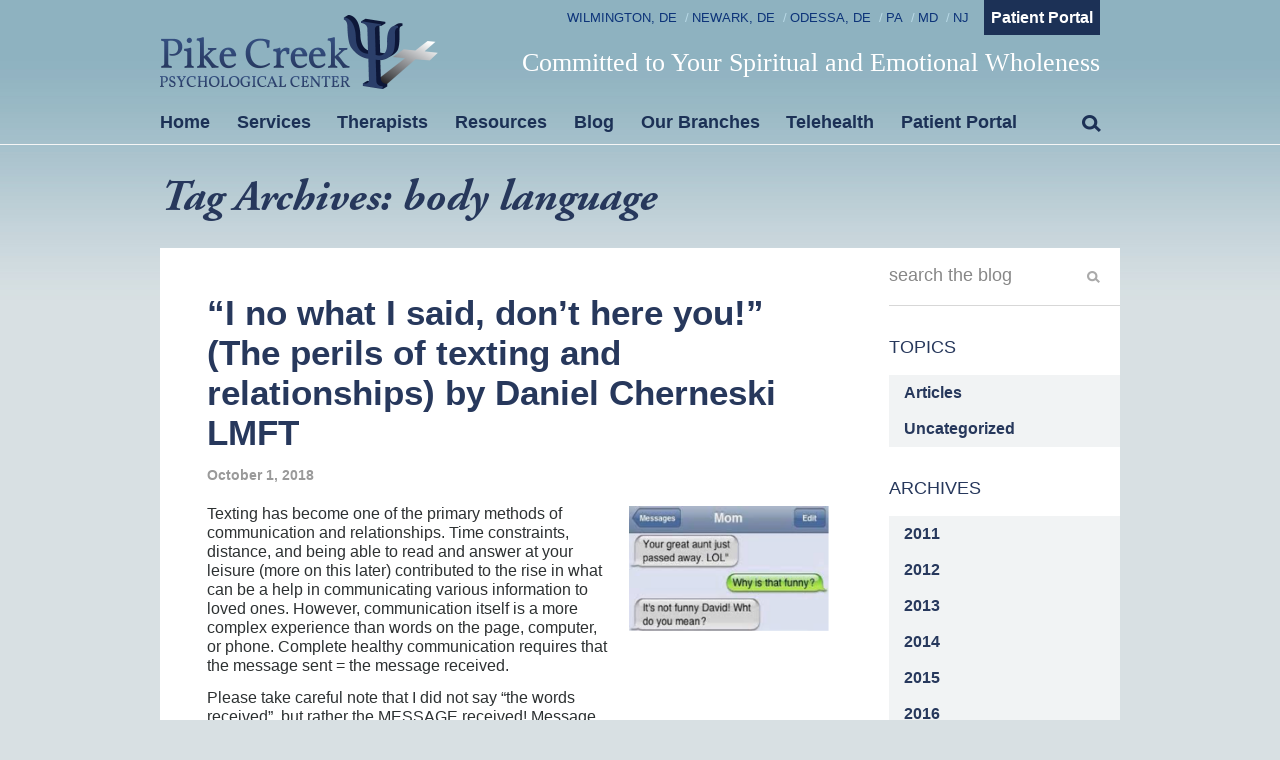

--- FILE ---
content_type: text/html; charset=UTF-8
request_url: https://pikecreekpsych.com/tag/body-language/
body_size: 9234
content:
<!DOCTYPE html>
<html lang="en-US">
<head>
	<meta http-equiv="Content-Type" content="text/html; charset=UTF-8" />
	<meta name="viewport" content="width=device-width, initial-scale=1.0, user-scalable=0">

	<link rel="profile" href="http://gmpg.org/xfn/11" />
	<link rel="pingback" href="https://pikecreekpsych.com/xmlrpc.php" />

	<title>body language &#8211; Pike Creek Psychological Center</title>
<meta name='robots' content='max-image-preview:large' />
<link rel="alternate" type="application/rss+xml" title="Pike Creek Psychological Center &raquo; Feed" href="https://pikecreekpsych.com/feed/" />
<link rel="alternate" type="application/rss+xml" title="Pike Creek Psychological Center &raquo; Comments Feed" href="https://pikecreekpsych.com/comments/feed/" />
<link rel="alternate" type="application/rss+xml" title="Pike Creek Psychological Center &raquo; body language Tag Feed" href="https://pikecreekpsych.com/tag/body-language/feed/" />
<style id='wp-img-auto-sizes-contain-inline-css' type='text/css'>
img:is([sizes=auto i],[sizes^="auto," i]){contain-intrinsic-size:3000px 1500px}
/*# sourceURL=wp-img-auto-sizes-contain-inline-css */
</style>
<style id='wp-emoji-styles-inline-css' type='text/css'>

	img.wp-smiley, img.emoji {
		display: inline !important;
		border: none !important;
		box-shadow: none !important;
		height: 1em !important;
		width: 1em !important;
		margin: 0 0.07em !important;
		vertical-align: -0.1em !important;
		background: none !important;
		padding: 0 !important;
	}
/*# sourceURL=wp-emoji-styles-inline-css */
</style>
<style id='wp-block-library-inline-css' type='text/css'>
:root{--wp-block-synced-color:#7a00df;--wp-block-synced-color--rgb:122,0,223;--wp-bound-block-color:var(--wp-block-synced-color);--wp-editor-canvas-background:#ddd;--wp-admin-theme-color:#007cba;--wp-admin-theme-color--rgb:0,124,186;--wp-admin-theme-color-darker-10:#006ba1;--wp-admin-theme-color-darker-10--rgb:0,107,160.5;--wp-admin-theme-color-darker-20:#005a87;--wp-admin-theme-color-darker-20--rgb:0,90,135;--wp-admin-border-width-focus:2px}@media (min-resolution:192dpi){:root{--wp-admin-border-width-focus:1.5px}}.wp-element-button{cursor:pointer}:root .has-very-light-gray-background-color{background-color:#eee}:root .has-very-dark-gray-background-color{background-color:#313131}:root .has-very-light-gray-color{color:#eee}:root .has-very-dark-gray-color{color:#313131}:root .has-vivid-green-cyan-to-vivid-cyan-blue-gradient-background{background:linear-gradient(135deg,#00d084,#0693e3)}:root .has-purple-crush-gradient-background{background:linear-gradient(135deg,#34e2e4,#4721fb 50%,#ab1dfe)}:root .has-hazy-dawn-gradient-background{background:linear-gradient(135deg,#faaca8,#dad0ec)}:root .has-subdued-olive-gradient-background{background:linear-gradient(135deg,#fafae1,#67a671)}:root .has-atomic-cream-gradient-background{background:linear-gradient(135deg,#fdd79a,#004a59)}:root .has-nightshade-gradient-background{background:linear-gradient(135deg,#330968,#31cdcf)}:root .has-midnight-gradient-background{background:linear-gradient(135deg,#020381,#2874fc)}:root{--wp--preset--font-size--normal:16px;--wp--preset--font-size--huge:42px}.has-regular-font-size{font-size:1em}.has-larger-font-size{font-size:2.625em}.has-normal-font-size{font-size:var(--wp--preset--font-size--normal)}.has-huge-font-size{font-size:var(--wp--preset--font-size--huge)}.has-text-align-center{text-align:center}.has-text-align-left{text-align:left}.has-text-align-right{text-align:right}.has-fit-text{white-space:nowrap!important}#end-resizable-editor-section{display:none}.aligncenter{clear:both}.items-justified-left{justify-content:flex-start}.items-justified-center{justify-content:center}.items-justified-right{justify-content:flex-end}.items-justified-space-between{justify-content:space-between}.screen-reader-text{border:0;clip-path:inset(50%);height:1px;margin:-1px;overflow:hidden;padding:0;position:absolute;width:1px;word-wrap:normal!important}.screen-reader-text:focus{background-color:#ddd;clip-path:none;color:#444;display:block;font-size:1em;height:auto;left:5px;line-height:normal;padding:15px 23px 14px;text-decoration:none;top:5px;width:auto;z-index:100000}html :where(.has-border-color){border-style:solid}html :where([style*=border-top-color]){border-top-style:solid}html :where([style*=border-right-color]){border-right-style:solid}html :where([style*=border-bottom-color]){border-bottom-style:solid}html :where([style*=border-left-color]){border-left-style:solid}html :where([style*=border-width]){border-style:solid}html :where([style*=border-top-width]){border-top-style:solid}html :where([style*=border-right-width]){border-right-style:solid}html :where([style*=border-bottom-width]){border-bottom-style:solid}html :where([style*=border-left-width]){border-left-style:solid}html :where(img[class*=wp-image-]){height:auto;max-width:100%}:where(figure){margin:0 0 1em}html :where(.is-position-sticky){--wp-admin--admin-bar--position-offset:var(--wp-admin--admin-bar--height,0px)}@media screen and (max-width:600px){html :where(.is-position-sticky){--wp-admin--admin-bar--position-offset:0px}}

/*# sourceURL=wp-block-library-inline-css */
</style><style id='global-styles-inline-css' type='text/css'>
:root{--wp--preset--aspect-ratio--square: 1;--wp--preset--aspect-ratio--4-3: 4/3;--wp--preset--aspect-ratio--3-4: 3/4;--wp--preset--aspect-ratio--3-2: 3/2;--wp--preset--aspect-ratio--2-3: 2/3;--wp--preset--aspect-ratio--16-9: 16/9;--wp--preset--aspect-ratio--9-16: 9/16;--wp--preset--color--black: #000000;--wp--preset--color--cyan-bluish-gray: #abb8c3;--wp--preset--color--white: #ffffff;--wp--preset--color--pale-pink: #f78da7;--wp--preset--color--vivid-red: #cf2e2e;--wp--preset--color--luminous-vivid-orange: #ff6900;--wp--preset--color--luminous-vivid-amber: #fcb900;--wp--preset--color--light-green-cyan: #7bdcb5;--wp--preset--color--vivid-green-cyan: #00d084;--wp--preset--color--pale-cyan-blue: #8ed1fc;--wp--preset--color--vivid-cyan-blue: #0693e3;--wp--preset--color--vivid-purple: #9b51e0;--wp--preset--gradient--vivid-cyan-blue-to-vivid-purple: linear-gradient(135deg,rgb(6,147,227) 0%,rgb(155,81,224) 100%);--wp--preset--gradient--light-green-cyan-to-vivid-green-cyan: linear-gradient(135deg,rgb(122,220,180) 0%,rgb(0,208,130) 100%);--wp--preset--gradient--luminous-vivid-amber-to-luminous-vivid-orange: linear-gradient(135deg,rgb(252,185,0) 0%,rgb(255,105,0) 100%);--wp--preset--gradient--luminous-vivid-orange-to-vivid-red: linear-gradient(135deg,rgb(255,105,0) 0%,rgb(207,46,46) 100%);--wp--preset--gradient--very-light-gray-to-cyan-bluish-gray: linear-gradient(135deg,rgb(238,238,238) 0%,rgb(169,184,195) 100%);--wp--preset--gradient--cool-to-warm-spectrum: linear-gradient(135deg,rgb(74,234,220) 0%,rgb(151,120,209) 20%,rgb(207,42,186) 40%,rgb(238,44,130) 60%,rgb(251,105,98) 80%,rgb(254,248,76) 100%);--wp--preset--gradient--blush-light-purple: linear-gradient(135deg,rgb(255,206,236) 0%,rgb(152,150,240) 100%);--wp--preset--gradient--blush-bordeaux: linear-gradient(135deg,rgb(254,205,165) 0%,rgb(254,45,45) 50%,rgb(107,0,62) 100%);--wp--preset--gradient--luminous-dusk: linear-gradient(135deg,rgb(255,203,112) 0%,rgb(199,81,192) 50%,rgb(65,88,208) 100%);--wp--preset--gradient--pale-ocean: linear-gradient(135deg,rgb(255,245,203) 0%,rgb(182,227,212) 50%,rgb(51,167,181) 100%);--wp--preset--gradient--electric-grass: linear-gradient(135deg,rgb(202,248,128) 0%,rgb(113,206,126) 100%);--wp--preset--gradient--midnight: linear-gradient(135deg,rgb(2,3,129) 0%,rgb(40,116,252) 100%);--wp--preset--font-size--small: 13px;--wp--preset--font-size--medium: 20px;--wp--preset--font-size--large: 36px;--wp--preset--font-size--x-large: 42px;--wp--preset--spacing--20: 0.44rem;--wp--preset--spacing--30: 0.67rem;--wp--preset--spacing--40: 1rem;--wp--preset--spacing--50: 1.5rem;--wp--preset--spacing--60: 2.25rem;--wp--preset--spacing--70: 3.38rem;--wp--preset--spacing--80: 5.06rem;--wp--preset--shadow--natural: 6px 6px 9px rgba(0, 0, 0, 0.2);--wp--preset--shadow--deep: 12px 12px 50px rgba(0, 0, 0, 0.4);--wp--preset--shadow--sharp: 6px 6px 0px rgba(0, 0, 0, 0.2);--wp--preset--shadow--outlined: 6px 6px 0px -3px rgb(255, 255, 255), 6px 6px rgb(0, 0, 0);--wp--preset--shadow--crisp: 6px 6px 0px rgb(0, 0, 0);}:where(.is-layout-flex){gap: 0.5em;}:where(.is-layout-grid){gap: 0.5em;}body .is-layout-flex{display: flex;}.is-layout-flex{flex-wrap: wrap;align-items: center;}.is-layout-flex > :is(*, div){margin: 0;}body .is-layout-grid{display: grid;}.is-layout-grid > :is(*, div){margin: 0;}:where(.wp-block-columns.is-layout-flex){gap: 2em;}:where(.wp-block-columns.is-layout-grid){gap: 2em;}:where(.wp-block-post-template.is-layout-flex){gap: 1.25em;}:where(.wp-block-post-template.is-layout-grid){gap: 1.25em;}.has-black-color{color: var(--wp--preset--color--black) !important;}.has-cyan-bluish-gray-color{color: var(--wp--preset--color--cyan-bluish-gray) !important;}.has-white-color{color: var(--wp--preset--color--white) !important;}.has-pale-pink-color{color: var(--wp--preset--color--pale-pink) !important;}.has-vivid-red-color{color: var(--wp--preset--color--vivid-red) !important;}.has-luminous-vivid-orange-color{color: var(--wp--preset--color--luminous-vivid-orange) !important;}.has-luminous-vivid-amber-color{color: var(--wp--preset--color--luminous-vivid-amber) !important;}.has-light-green-cyan-color{color: var(--wp--preset--color--light-green-cyan) !important;}.has-vivid-green-cyan-color{color: var(--wp--preset--color--vivid-green-cyan) !important;}.has-pale-cyan-blue-color{color: var(--wp--preset--color--pale-cyan-blue) !important;}.has-vivid-cyan-blue-color{color: var(--wp--preset--color--vivid-cyan-blue) !important;}.has-vivid-purple-color{color: var(--wp--preset--color--vivid-purple) !important;}.has-black-background-color{background-color: var(--wp--preset--color--black) !important;}.has-cyan-bluish-gray-background-color{background-color: var(--wp--preset--color--cyan-bluish-gray) !important;}.has-white-background-color{background-color: var(--wp--preset--color--white) !important;}.has-pale-pink-background-color{background-color: var(--wp--preset--color--pale-pink) !important;}.has-vivid-red-background-color{background-color: var(--wp--preset--color--vivid-red) !important;}.has-luminous-vivid-orange-background-color{background-color: var(--wp--preset--color--luminous-vivid-orange) !important;}.has-luminous-vivid-amber-background-color{background-color: var(--wp--preset--color--luminous-vivid-amber) !important;}.has-light-green-cyan-background-color{background-color: var(--wp--preset--color--light-green-cyan) !important;}.has-vivid-green-cyan-background-color{background-color: var(--wp--preset--color--vivid-green-cyan) !important;}.has-pale-cyan-blue-background-color{background-color: var(--wp--preset--color--pale-cyan-blue) !important;}.has-vivid-cyan-blue-background-color{background-color: var(--wp--preset--color--vivid-cyan-blue) !important;}.has-vivid-purple-background-color{background-color: var(--wp--preset--color--vivid-purple) !important;}.has-black-border-color{border-color: var(--wp--preset--color--black) !important;}.has-cyan-bluish-gray-border-color{border-color: var(--wp--preset--color--cyan-bluish-gray) !important;}.has-white-border-color{border-color: var(--wp--preset--color--white) !important;}.has-pale-pink-border-color{border-color: var(--wp--preset--color--pale-pink) !important;}.has-vivid-red-border-color{border-color: var(--wp--preset--color--vivid-red) !important;}.has-luminous-vivid-orange-border-color{border-color: var(--wp--preset--color--luminous-vivid-orange) !important;}.has-luminous-vivid-amber-border-color{border-color: var(--wp--preset--color--luminous-vivid-amber) !important;}.has-light-green-cyan-border-color{border-color: var(--wp--preset--color--light-green-cyan) !important;}.has-vivid-green-cyan-border-color{border-color: var(--wp--preset--color--vivid-green-cyan) !important;}.has-pale-cyan-blue-border-color{border-color: var(--wp--preset--color--pale-cyan-blue) !important;}.has-vivid-cyan-blue-border-color{border-color: var(--wp--preset--color--vivid-cyan-blue) !important;}.has-vivid-purple-border-color{border-color: var(--wp--preset--color--vivid-purple) !important;}.has-vivid-cyan-blue-to-vivid-purple-gradient-background{background: var(--wp--preset--gradient--vivid-cyan-blue-to-vivid-purple) !important;}.has-light-green-cyan-to-vivid-green-cyan-gradient-background{background: var(--wp--preset--gradient--light-green-cyan-to-vivid-green-cyan) !important;}.has-luminous-vivid-amber-to-luminous-vivid-orange-gradient-background{background: var(--wp--preset--gradient--luminous-vivid-amber-to-luminous-vivid-orange) !important;}.has-luminous-vivid-orange-to-vivid-red-gradient-background{background: var(--wp--preset--gradient--luminous-vivid-orange-to-vivid-red) !important;}.has-very-light-gray-to-cyan-bluish-gray-gradient-background{background: var(--wp--preset--gradient--very-light-gray-to-cyan-bluish-gray) !important;}.has-cool-to-warm-spectrum-gradient-background{background: var(--wp--preset--gradient--cool-to-warm-spectrum) !important;}.has-blush-light-purple-gradient-background{background: var(--wp--preset--gradient--blush-light-purple) !important;}.has-blush-bordeaux-gradient-background{background: var(--wp--preset--gradient--blush-bordeaux) !important;}.has-luminous-dusk-gradient-background{background: var(--wp--preset--gradient--luminous-dusk) !important;}.has-pale-ocean-gradient-background{background: var(--wp--preset--gradient--pale-ocean) !important;}.has-electric-grass-gradient-background{background: var(--wp--preset--gradient--electric-grass) !important;}.has-midnight-gradient-background{background: var(--wp--preset--gradient--midnight) !important;}.has-small-font-size{font-size: var(--wp--preset--font-size--small) !important;}.has-medium-font-size{font-size: var(--wp--preset--font-size--medium) !important;}.has-large-font-size{font-size: var(--wp--preset--font-size--large) !important;}.has-x-large-font-size{font-size: var(--wp--preset--font-size--x-large) !important;}
/*# sourceURL=global-styles-inline-css */
</style>

<style id='classic-theme-styles-inline-css' type='text/css'>
/*! This file is auto-generated */
.wp-block-button__link{color:#fff;background-color:#32373c;border-radius:9999px;box-shadow:none;text-decoration:none;padding:calc(.667em + 2px) calc(1.333em + 2px);font-size:1.125em}.wp-block-file__button{background:#32373c;color:#fff;text-decoration:none}
/*# sourceURL=/wp-includes/css/classic-themes.min.css */
</style>
<link rel='stylesheet' id='theme-css-bundle-css' href='https://pikecreekpsych.com/wp-content/themes/pcpc-2020/dist/css/bundle-8f82ffd223.css?ver=6.9' type='text/css' media='all' />
<link rel='stylesheet' id='theme-styles-css' href='https://pikecreekpsych.com/wp-content/themes/pcpc-2020/style.css?ver=1602095704' type='text/css' media='all' />
<script type="text/javascript" src="https://pikecreekpsych.com/wp-includes/js/jquery/jquery.min.js?ver=3.7.1" id="jquery-core-js"></script>
<script type="text/javascript" src="https://pikecreekpsych.com/wp-includes/js/jquery/jquery-migrate.min.js?ver=3.4.1" id="jquery-migrate-js"></script>
<script></script><link rel="https://api.w.org/" href="https://pikecreekpsych.com/wp-json/" /><link rel="alternate" title="JSON" type="application/json" href="https://pikecreekpsych.com/wp-json/wp/v2/tags/201" /><link rel="EditURI" type="application/rsd+xml" title="RSD" href="https://pikecreekpsych.com/xmlrpc.php?rsd" />
<meta name="generator" content="WordPress 6.9" />
<meta name="generator" content="Powered by WPBakery Page Builder - drag and drop page builder for WordPress."/>
<link rel="icon" href="https://pikecreekpsych.com/wp-content/uploads/2020/10/cropped-Untitled-2-32x32.png" sizes="32x32" />
<link rel="icon" href="https://pikecreekpsych.com/wp-content/uploads/2020/10/cropped-Untitled-2-192x192.png" sizes="192x192" />
<link rel="apple-touch-icon" href="https://pikecreekpsych.com/wp-content/uploads/2020/10/cropped-Untitled-2-180x180.png" />
<meta name="msapplication-TileImage" content="https://pikecreekpsych.com/wp-content/uploads/2020/10/cropped-Untitled-2-270x270.png" />
<noscript><style> .wpb_animate_when_almost_visible { opacity: 1; }</style></noscript></head>
<body class="archive tag tag-body-language tag-201 wp-embed-responsive wp-theme-pcpc-2020 wpb-js-composer js-comp-ver-8.7.2 vc_responsive">
	<div class="wrapper">
		<div class="wrapper__inner">
			<header class="header">
				<div class="shell">
					<div class="header__inner">
						<div class="header__logo">
							<a href="https://pikecreekpsych.com/" class="logo">
								<img src="https://pikecreekpsych.com/wp-content/themes/pcpc-2020/resources/images/logo@2x.png" alt="" />
							</a>
						</div><!-- /.header__logo -->

						<button class="btn-menu" type="button">
							<span></span>
						</button><!-- /.btn-menu -->

						<div class="header__content">
							<div class="header__bar">
								<nav class="nav-utilities"><ul id="menu-header-bar" class="menu"><li id="menu-item-1996" class="menu-item menu-item-type-custom menu-item-object-custom menu-item-1996"><a href="https://pikecreekpsych.com/location/newark/">Wilmington, DE</a></li>
<li id="menu-item-2068" class="menu-item menu-item-type-custom menu-item-object-custom menu-item-2068"><a href="https://pikecreekpsych.com/location/newark/">Newark, DE</a></li>
<li id="menu-item-1997" class="menu-item menu-item-type-custom menu-item-object-custom menu-item-1997"><a href="https://pikecreekpsych.com/location/odessa/">Odessa, DE</a></li>
<li id="menu-item-1998" class="menu-item menu-item-type-custom menu-item-object-custom menu-item-1998"><a href="https://pikecreekpsych.com/location/newark/">PA</a></li>
<li id="menu-item-1999" class="menu-item menu-item-type-custom menu-item-object-custom menu-item-1999"><a href="https://pikecreekpsych.com/location/newark/">MD</a></li>
<li id="menu-item-2067" class="menu-item menu-item-type-custom menu-item-object-custom menu-item-2067"><a href="https://pikecreekpsych.com/location/newark/">NJ</a></li>
</ul></nav>
	
		<a href="https://pikecreekpsych.com/patient-portal/" class="btn" target="_blank">
			Patient Portal		</a>

									</div><!-- /.header__bar -->

							<h3>
								Committed to Your Spiritual and Emotional Wholeness							</h3>
						</div><!-- /.header__content -->
					</div><!-- /.header__inner -->

					<div class="header__navs">
						<nav class="nav"><ul id="menu-site-pages" class="menu"><li id="menu-item-664" class="menu-item menu-item-type-post_type menu-item-object-page menu-item-home menu-item-664"><a href="https://pikecreekpsych.com/">Home</a></li>
<li id="menu-item-504" class="menu-item menu-item-type-custom menu-item-object-custom menu-item-has-children menu-item-504"><a href="#">Services</a>
<ul class="sub-menu">
	<li id="menu-item-466" class="menu-item menu-item-type-post_type menu-item-object-therapy-service menu-item-466"><a href="https://pikecreekpsych.com/therapy-service/individual-adults/">Individual Adults</a></li>
	<li id="menu-item-464" class="menu-item menu-item-type-post_type menu-item-object-therapy-service menu-item-464"><a href="https://pikecreekpsych.com/therapy-service/couples-counseling/">Couples Counseling</a></li>
	<li id="menu-item-1109" class="menu-item menu-item-type-post_type menu-item-object-therapy-service menu-item-1109"><a href="https://pikecreekpsych.com/therapy-service/college-students-2/">College Students</a></li>
	<li id="menu-item-462" class="menu-item menu-item-type-post_type menu-item-object-therapy-service menu-item-462"><a href="https://pikecreekpsych.com/therapy-service/adolescents/">Adolescents</a></li>
	<li id="menu-item-465" class="menu-item menu-item-type-post_type menu-item-object-therapy-service menu-item-465"><a href="https://pikecreekpsych.com/therapy-service/children/">Children</a></li>
	<li id="menu-item-463" class="menu-item menu-item-type-post_type menu-item-object-therapy-service menu-item-463"><a href="https://pikecreekpsych.com/therapy-service/christian-counseling/">Christian Counseling</a></li>
	<li id="menu-item-460" class="menu-item menu-item-type-post_type menu-item-object-therapy-service menu-item-460"><a href="https://pikecreekpsych.com/therapy-service/community-workshops/">Community Workshops</a></li>
	<li id="menu-item-1111" class="menu-item menu-item-type-post_type menu-item-object-therapy-service menu-item-1111"><a href="https://pikecreekpsych.com/therapy-service/no-court-related-services/">We do not provide court-related services</a></li>
</ul>
</li>
<li id="menu-item-17" class="menu-item menu-item-type-post_type menu-item-object-page menu-item-17"><a href="https://pikecreekpsych.com/therapists/">Therapists</a></li>
<li id="menu-item-505" class="menu-item menu-item-type-custom menu-item-object-custom menu-item-has-children menu-item-505"><a href="#">Resources</a>
<ul class="sub-menu">
	<li id="menu-item-32" class="menu-item menu-item-type-post_type menu-item-object-page menu-item-32"><a href="https://pikecreekpsych.com/resources/frequent-questions/">Frequent questions</a></li>
	<li id="menu-item-468" class="menu-item menu-item-type-taxonomy menu-item-object-category menu-item-468"><a href="https://pikecreekpsych.com/category/articles/">Articles</a></li>
	<li id="menu-item-30" class="menu-item menu-item-type-post_type menu-item-object-page menu-item-30"><a href="https://pikecreekpsych.com/resources/links/">Links</a></li>
	<li id="menu-item-29" class="menu-item menu-item-type-post_type menu-item-object-page menu-item-29"><a href="https://pikecreekpsych.com/resources/referrals/">Referrals</a></li>
</ul>
</li>
<li id="menu-item-11" class="menu-item menu-item-type-post_type menu-item-object-page current_page_parent menu-item-11"><a href="https://pikecreekpsych.com/blog/">Blog</a></li>
<li id="menu-item-506" class="menu-item menu-item-type-custom menu-item-object-custom menu-item-has-children menu-item-506"><a href="#">Our Branches</a>
<ul class="sub-menu">
	<li id="menu-item-458" class="menu-item menu-item-type-post_type menu-item-object-page menu-item-458"><a href="https://pikecreekpsych.com/location/newark/">Newark DE Branch</a></li>
	<li id="menu-item-457" class="menu-item menu-item-type-post_type menu-item-object-page menu-item-457"><a href="https://pikecreekpsych.com/location/odessa/">Odessa DE Branch</a></li>
</ul>
</li>
<li id="menu-item-1840" class="menu-item menu-item-type-post_type menu-item-object-page menu-item-1840"><a href="https://pikecreekpsych.com/telehealth/">Telehealth</a></li>
<li id="menu-item-2413" class="menu-item menu-item-type-post_type menu-item-object-page menu-item-2413"><a href="https://pikecreekpsych.com/patient-portal/">Patient Portal</a></li>
</ul></nav><div class="search-form">
	<button type="button" class="search__toggle js-search-toggle">
		<i class="ico ico-search"></i>

		<i class="ico ico-close"></i>
	</button>

	<form action="?" method="get" role="search">
		<label>
			<span class="screen-reader-text">
				Search for:			</span>

			<input type="search" title="Search for:" name="s" value="" placeholder="Type here..." class="search__field">
		</label>

		<button class="search__btn" type="submit">
			<i class="ico ico-search"></i>
		</button>
	</form>
</div><!-- /.search-form -->

	<div class="list-buttons mobile-visible">
		<ul>
			
				<li>
					<a href="https://pikecreekpsych.com/patient-portal/" class="btn" target="_blank">
						Patient Portal					</a>
				</li>
			
				<li>
					<a href="#" class="btn" target="_self">
						Branches &amp; Contact					</a>
				</li>
					</ul>
	</div><!-- /.list-buttons mobile-visilbe -->
					</div><!-- /.header__navs -->
				</div><!-- /.shell -->
			</header><!-- /.header -->

			<div class="main">

<section class="section-title">
	<div class="shell">
		<div class="section__inner">
			<h1 class="section__title">Tag Archives: body language</h1>		</div><!-- /.section__inner -->
	</div><!-- /.shell -->
</section><!-- /.section-title -->

	<div class="container">
		<div class="shell">
			<div class="container__inner container__inner--alt">
				<section class="section-columns section-single-article">
					<div class="section__content">
													<div class="article-single">
								<div class="article__head">
									<h2>
										<a href="https://pikecreekpsych.com/i-no-what-i-said-dont-here-you-the-perils-of-texting-and-relationships-by-daniel-cherneski-lmft/" rel="bookmark" title="Permanent Link to “I no what I said, don’t here you!” (The perils of texting and relationships) by Daniel Cherneski LMFT">
											“I no what I said, don’t here you!” (The perils of texting and relationships) by Daniel Cherneski LMFT										</a>
									</h2>

									<div class="article__meta">
										<p>October 1, 2018 </p>
									</div><!-- /.article__meta -->
								</div><!-- /.article__head -->

								<div class="article__body">
									<div class="article__content">
										<p>Texting has become one of the primary methods of communication and relationships. Time constraints, distance, and being able to read and answer at your leisure (more on this later) contributed to the rise in what can be a help in communicating various information to loved ones. However, communication itself is a more complex experience than words on the page, computer, or phone. Complete healthy communication requires that the message sent = the message received.</p>
<p>Please take careful note that I did not say “the words received”, but rather the MESSAGE received! Message transcends words alone. Think about it: voice tone, the way a person looks and acts when speaking, and even body posture helps communicate a message along with the words.</p>
<p>Here is a scenario: You are a female at a party and a man comes up to you and says, “That’s a nice dress you’re wearing.”<br />
First example: you notice that he is looking at you, but not staring, has a nice smile, and says the statement in a matter of fact manner. You may respond “thanks.”</p>
<p>Second example: You notice the gentleman glances at you and what you’re wearing, rolls his eyes as he speaks in a sarcastic tone. You may respond by saying, “That was rude,” or disengage the conversation completely.</p>
<p>The last example: You notice he keeps staring at you, walks up and stands too close for your comfort, and while making the statement, gives you a wink. Your response may be…well possibly pepper spray and a restraining order.<br />
But you see the difference. Statement is the same, intent much different.</p>
<p>Though these examples are set in a humorous manner, the destruction that miscommunication can do to a relationship is all too real. Texting or email only gives one dimension of your messaging. Words. You are missing all the vital information of context and manner in which the messages sent.</p>
<p>Even the statement I said above about answering at your own leisure. The person waiting may interpret it as avoidance while all you were doing was counting your change to see if you can supersize your drive-through meal. You are missing the intent. And when the intent is misinterpreted, this can escalate to a non-winnable battle.</p>
<p>So what to do? Texting is great if boundaries are set. Telling somebody you love them, encouraging them, giving important information like time schedules, or a grocery list are great.</p>
<p>It’s when a subject becomes vital or emotionally charged that you should want intent to be clear and not clouded. The message you send and the message you receive needs to be agreed upon as accurate. You need all your senses to adequately do this.<br />
So set a boundary of what should be discussed in person rather than in print. You may do this by, at any time, texting the other person stating,</p>
<p>“Let’s discuss this in person as our relationship is too important to have any miscommunication through texting.” If you agree upon this beforehand, it will add to the protection of your relationships.</p>
<p><a href="http://pikecreekpsych.com/i-no-what-i-said-dont-here-you-the-perils-of-texting-and-relationships-by-daniel-cherneski-lmft/texting/" rel="attachment wp-att-1684"><br />
</a>And yes, I do see the irony that I am blogging about the danger of texting, which is just another written form of communication. But Skyping everyone seemed out of the question. (Joke). God bless and keep you. Dan</p>
									</div><!-- /.article__content -->

																			<div class="article__image">
											<img width="462" height="289" src="https://pikecreekpsych.com/wp-content/uploads/2018/10/Texting.png" class="attachment-large size-large wp-post-image" alt="" decoding="async" fetchpriority="high" srcset="https://pikecreekpsych.com/wp-content/uploads/2018/10/Texting.png 462w, https://pikecreekpsych.com/wp-content/uploads/2018/10/Texting-300x188.png 300w" sizes="(max-width: 462px) 100vw, 462px" />										</div><!-- /.article__image -->
																	</div><!-- /.article__body -->
							</div><!-- /.article-single -->
							
						<section class="section-recent-articles">
							<header class="section__head">
								<h6>
									Recent Articles								</h6>
							</header><!-- /.section__head -->

							<div class="section__body">
								<div class="related-articles recent-articles">
									<ol>
																			</ol>
								</div><!-- /.related-articles -->
							</div><!-- /.section__body -->
						</section><!-- /.section-lists section-related -->
					</div><!-- /.section__content -->

					
<aside class="section__aside">
	<div class="filter">
		<div class="filter__head js-filter-toggle">
			<i class="ico ico-filter"></i>

			<h6>
				Filter			</h6>
		</div><!-- /.filter__head -->

		<div class="filter__group">
			<div class="search-form-alt">
				<form action="https://pikecreekpsych.com/" method="get" role="search">
					<label>
						<span class="screen-reader-text">
							Search for:						</span>

						<input type="search" title="Search for:" name="s" value="" placeholder="search the blog" class="search__field">
					</label>

					<input type="submit" value="Search" class="search__submit">
				</form>
			</div><!-- /.search-form -->
		</div><!-- /.filter__group -->

					<div class="filter__group">
				<div class="filter__title">
					<h6>
						Topics					</h6>
				</div><!-- /.filter__title -->

				<div class="filter__elements">
					<div class="list-links js-list-links">
						<ul>
							
								<li class="">
									<a href="https://pikecreekpsych.com/category/articles/">
										Articles									</a>
								</li>
							
								<li class="">
									<a href="https://pikecreekpsych.com/category/uncategorized/">
										Uncategorized									</a>
								</li>
													</ul>
					</div><!-- /.list-links -->
				</div><!-- /.filter__elements -->
			</div><!-- /.filter__group -->
		
		<div class="filter__group">
			<div class="filter__title">
				<h6>
					Archives				</h6>
			</div><!-- /.filter__title -->

			<div class="filter__elements">
				
	<div class="list-links js-list-links">
		<ul>
			
				<li>
					<a href="https://pikecreekpsych.com/2011/">
						2011					</a>

					<ul>
							<li><a href='https://pikecreekpsych.com/2011/11/'>November <span>(1)</span></a></li>
					</ul>
				</li>
			
				<li>
					<a href="https://pikecreekpsych.com/2012/">
						2012					</a>

					<ul>
							<li><a href='https://pikecreekpsych.com/2012/12/'>December <span>(1)</span></a></li>
	<li><a href='https://pikecreekpsych.com/2012/11/'>November <span>(1)</span></a></li>
	<li><a href='https://pikecreekpsych.com/2012/10/'>October <span>(2)</span></a></li>
	<li><a href='https://pikecreekpsych.com/2012/09/'>September <span>(1)</span></a></li>
	<li><a href='https://pikecreekpsych.com/2012/08/'>August <span>(2)</span></a></li>
	<li><a href='https://pikecreekpsych.com/2012/07/'>July <span>(1)</span></a></li>
	<li><a href='https://pikecreekpsych.com/2012/02/'>February <span>(2)</span></a></li>
	<li><a href='https://pikecreekpsych.com/2012/01/'>January <span>(1)</span></a></li>
					</ul>
				</li>
			
				<li>
					<a href="https://pikecreekpsych.com/2013/">
						2013					</a>

					<ul>
							<li><a href='https://pikecreekpsych.com/2013/11/'>November <span>(1)</span></a></li>
	<li><a href='https://pikecreekpsych.com/2013/10/'>October <span>(2)</span></a></li>
	<li><a href='https://pikecreekpsych.com/2013/08/'>August <span>(1)</span></a></li>
	<li><a href='https://pikecreekpsych.com/2013/07/'>July <span>(2)</span></a></li>
	<li><a href='https://pikecreekpsych.com/2013/06/'>June <span>(1)</span></a></li>
	<li><a href='https://pikecreekpsych.com/2013/05/'>May <span>(20)</span></a></li>
	<li><a href='https://pikecreekpsych.com/2013/04/'>April <span>(1)</span></a></li>
	<li><a href='https://pikecreekpsych.com/2013/02/'>February <span>(2)</span></a></li>
					</ul>
				</li>
			
				<li>
					<a href="https://pikecreekpsych.com/2014/">
						2014					</a>

					<ul>
							<li><a href='https://pikecreekpsych.com/2014/12/'>December <span>(1)</span></a></li>
	<li><a href='https://pikecreekpsych.com/2014/11/'>November <span>(1)</span></a></li>
	<li><a href='https://pikecreekpsych.com/2014/10/'>October <span>(1)</span></a></li>
	<li><a href='https://pikecreekpsych.com/2014/09/'>September <span>(1)</span></a></li>
	<li><a href='https://pikecreekpsych.com/2014/08/'>August <span>(1)</span></a></li>
	<li><a href='https://pikecreekpsych.com/2014/07/'>July <span>(1)</span></a></li>
	<li><a href='https://pikecreekpsych.com/2014/06/'>June <span>(1)</span></a></li>
	<li><a href='https://pikecreekpsych.com/2014/05/'>May <span>(1)</span></a></li>
	<li><a href='https://pikecreekpsych.com/2014/04/'>April <span>(1)</span></a></li>
	<li><a href='https://pikecreekpsych.com/2014/03/'>March <span>(1)</span></a></li>
	<li><a href='https://pikecreekpsych.com/2014/02/'>February <span>(1)</span></a></li>
	<li><a href='https://pikecreekpsych.com/2014/01/'>January <span>(2)</span></a></li>
					</ul>
				</li>
			
				<li>
					<a href="https://pikecreekpsych.com/2015/">
						2015					</a>

					<ul>
							<li><a href='https://pikecreekpsych.com/2015/12/'>December <span>(2)</span></a></li>
	<li><a href='https://pikecreekpsych.com/2015/11/'>November <span>(1)</span></a></li>
	<li><a href='https://pikecreekpsych.com/2015/10/'>October <span>(1)</span></a></li>
	<li><a href='https://pikecreekpsych.com/2015/09/'>September <span>(2)</span></a></li>
	<li><a href='https://pikecreekpsych.com/2015/07/'>July <span>(1)</span></a></li>
	<li><a href='https://pikecreekpsych.com/2015/06/'>June <span>(1)</span></a></li>
	<li><a href='https://pikecreekpsych.com/2015/05/'>May <span>(1)</span></a></li>
	<li><a href='https://pikecreekpsych.com/2015/04/'>April <span>(1)</span></a></li>
	<li><a href='https://pikecreekpsych.com/2015/02/'>February <span>(1)</span></a></li>
	<li><a href='https://pikecreekpsych.com/2015/01/'>January <span>(1)</span></a></li>
					</ul>
				</li>
			
				<li>
					<a href="https://pikecreekpsych.com/2016/">
						2016					</a>

					<ul>
							<li><a href='https://pikecreekpsych.com/2016/12/'>December <span>(1)</span></a></li>
	<li><a href='https://pikecreekpsych.com/2016/11/'>November <span>(1)</span></a></li>
	<li><a href='https://pikecreekpsych.com/2016/10/'>October <span>(1)</span></a></li>
	<li><a href='https://pikecreekpsych.com/2016/08/'>August <span>(1)</span></a></li>
	<li><a href='https://pikecreekpsych.com/2016/07/'>July <span>(1)</span></a></li>
	<li><a href='https://pikecreekpsych.com/2016/06/'>June <span>(1)</span></a></li>
	<li><a href='https://pikecreekpsych.com/2016/04/'>April <span>(1)</span></a></li>
	<li><a href='https://pikecreekpsych.com/2016/03/'>March <span>(1)</span></a></li>
	<li><a href='https://pikecreekpsych.com/2016/02/'>February <span>(1)</span></a></li>
	<li><a href='https://pikecreekpsych.com/2016/01/'>January <span>(1)</span></a></li>
					</ul>
				</li>
			
				<li>
					<a href="https://pikecreekpsych.com/2017/">
						2017					</a>

					<ul>
							<li><a href='https://pikecreekpsych.com/2017/12/'>December <span>(1)</span></a></li>
	<li><a href='https://pikecreekpsych.com/2017/11/'>November <span>(2)</span></a></li>
	<li><a href='https://pikecreekpsych.com/2017/10/'>October <span>(1)</span></a></li>
	<li><a href='https://pikecreekpsych.com/2017/09/'>September <span>(1)</span></a></li>
	<li><a href='https://pikecreekpsych.com/2017/08/'>August <span>(1)</span></a></li>
	<li><a href='https://pikecreekpsych.com/2017/07/'>July <span>(1)</span></a></li>
	<li><a href='https://pikecreekpsych.com/2017/06/'>June <span>(1)</span></a></li>
	<li><a href='https://pikecreekpsych.com/2017/05/'>May <span>(1)</span></a></li>
	<li><a href='https://pikecreekpsych.com/2017/04/'>April <span>(1)</span></a></li>
	<li><a href='https://pikecreekpsych.com/2017/03/'>March <span>(1)</span></a></li>
	<li><a href='https://pikecreekpsych.com/2017/02/'>February <span>(1)</span></a></li>
	<li><a href='https://pikecreekpsych.com/2017/01/'>January <span>(1)</span></a></li>
					</ul>
				</li>
			
				<li>
					<a href="https://pikecreekpsych.com/2018/">
						2018					</a>

					<ul>
							<li><a href='https://pikecreekpsych.com/2018/12/'>December <span>(1)</span></a></li>
	<li><a href='https://pikecreekpsych.com/2018/11/'>November <span>(1)</span></a></li>
	<li><a href='https://pikecreekpsych.com/2018/10/'>October <span>(2)</span></a></li>
	<li><a href='https://pikecreekpsych.com/2018/08/'>August <span>(2)</span></a></li>
	<li><a href='https://pikecreekpsych.com/2018/07/'>July <span>(1)</span></a></li>
	<li><a href='https://pikecreekpsych.com/2018/06/'>June <span>(1)</span></a></li>
	<li><a href='https://pikecreekpsych.com/2018/05/'>May <span>(1)</span></a></li>
	<li><a href='https://pikecreekpsych.com/2018/04/'>April <span>(1)</span></a></li>
	<li><a href='https://pikecreekpsych.com/2018/03/'>March <span>(1)</span></a></li>
	<li><a href='https://pikecreekpsych.com/2018/02/'>February <span>(1)</span></a></li>
	<li><a href='https://pikecreekpsych.com/2018/01/'>January <span>(1)</span></a></li>
					</ul>
				</li>
			
				<li>
					<a href="https://pikecreekpsych.com/2019/">
						2019					</a>

					<ul>
							<li><a href='https://pikecreekpsych.com/2019/12/'>December <span>(1)</span></a></li>
	<li><a href='https://pikecreekpsych.com/2019/11/'>November <span>(1)</span></a></li>
	<li><a href='https://pikecreekpsych.com/2019/10/'>October <span>(1)</span></a></li>
	<li><a href='https://pikecreekpsych.com/2019/09/'>September <span>(1)</span></a></li>
	<li><a href='https://pikecreekpsych.com/2019/08/'>August <span>(1)</span></a></li>
	<li><a href='https://pikecreekpsych.com/2019/07/'>July <span>(1)</span></a></li>
	<li><a href='https://pikecreekpsych.com/2019/06/'>June <span>(1)</span></a></li>
	<li><a href='https://pikecreekpsych.com/2019/05/'>May <span>(1)</span></a></li>
	<li><a href='https://pikecreekpsych.com/2019/04/'>April <span>(1)</span></a></li>
	<li><a href='https://pikecreekpsych.com/2019/02/'>February <span>(1)</span></a></li>
	<li><a href='https://pikecreekpsych.com/2019/01/'>January <span>(1)</span></a></li>
					</ul>
				</li>
			
				<li>
					<a href="https://pikecreekpsych.com/2020/">
						2020					</a>

					<ul>
							<li><a href='https://pikecreekpsych.com/2020/12/'>December <span>(2)</span></a></li>
	<li><a href='https://pikecreekpsych.com/2020/11/'>November <span>(1)</span></a></li>
	<li><a href='https://pikecreekpsych.com/2020/09/'>September <span>(1)</span></a></li>
	<li><a href='https://pikecreekpsych.com/2020/08/'>August <span>(1)</span></a></li>
	<li><a href='https://pikecreekpsych.com/2020/07/'>July <span>(1)</span></a></li>
	<li><a href='https://pikecreekpsych.com/2020/05/'>May <span>(2)</span></a></li>
	<li><a href='https://pikecreekpsych.com/2020/04/'>April <span>(1)</span></a></li>
	<li><a href='https://pikecreekpsych.com/2020/03/'>March <span>(1)</span></a></li>
	<li><a href='https://pikecreekpsych.com/2020/02/'>February <span>(1)</span></a></li>
	<li><a href='https://pikecreekpsych.com/2020/01/'>January <span>(1)</span></a></li>
					</ul>
				</li>
			
				<li>
					<a href="https://pikecreekpsych.com/2021/">
						2021					</a>

					<ul>
							<li><a href='https://pikecreekpsych.com/2021/12/'>December <span>(1)</span></a></li>
	<li><a href='https://pikecreekpsych.com/2021/11/'>November <span>(1)</span></a></li>
	<li><a href='https://pikecreekpsych.com/2021/10/'>October <span>(1)</span></a></li>
	<li><a href='https://pikecreekpsych.com/2021/09/'>September <span>(1)</span></a></li>
	<li><a href='https://pikecreekpsych.com/2021/08/'>August <span>(1)</span></a></li>
	<li><a href='https://pikecreekpsych.com/2021/07/'>July <span>(1)</span></a></li>
	<li><a href='https://pikecreekpsych.com/2021/06/'>June <span>(1)</span></a></li>
	<li><a href='https://pikecreekpsych.com/2021/05/'>May <span>(1)</span></a></li>
	<li><a href='https://pikecreekpsych.com/2021/04/'>April <span>(1)</span></a></li>
	<li><a href='https://pikecreekpsych.com/2021/03/'>March <span>(1)</span></a></li>
	<li><a href='https://pikecreekpsych.com/2021/02/'>February <span>(1)</span></a></li>
	<li><a href='https://pikecreekpsych.com/2021/01/'>January <span>(1)</span></a></li>
					</ul>
				</li>
			
				<li>
					<a href="https://pikecreekpsych.com/2022/">
						2022					</a>

					<ul>
							<li><a href='https://pikecreekpsych.com/2022/12/'>December <span>(1)</span></a></li>
	<li><a href='https://pikecreekpsych.com/2022/11/'>November <span>(1)</span></a></li>
	<li><a href='https://pikecreekpsych.com/2022/10/'>October <span>(1)</span></a></li>
	<li><a href='https://pikecreekpsych.com/2022/09/'>September <span>(1)</span></a></li>
	<li><a href='https://pikecreekpsych.com/2022/08/'>August <span>(1)</span></a></li>
	<li><a href='https://pikecreekpsych.com/2022/07/'>July <span>(1)</span></a></li>
	<li><a href='https://pikecreekpsych.com/2022/06/'>June <span>(1)</span></a></li>
	<li><a href='https://pikecreekpsych.com/2022/05/'>May <span>(1)</span></a></li>
	<li><a href='https://pikecreekpsych.com/2022/04/'>April <span>(1)</span></a></li>
	<li><a href='https://pikecreekpsych.com/2022/03/'>March <span>(1)</span></a></li>
	<li><a href='https://pikecreekpsych.com/2022/02/'>February <span>(1)</span></a></li>
	<li><a href='https://pikecreekpsych.com/2022/01/'>January <span>(1)</span></a></li>
					</ul>
				</li>
			
				<li>
					<a href="https://pikecreekpsych.com/2023/">
						2023					</a>

					<ul>
							<li><a href='https://pikecreekpsych.com/2023/12/'>December <span>(1)</span></a></li>
	<li><a href='https://pikecreekpsych.com/2023/11/'>November <span>(1)</span></a></li>
	<li><a href='https://pikecreekpsych.com/2023/10/'>October <span>(1)</span></a></li>
	<li><a href='https://pikecreekpsych.com/2023/09/'>September <span>(1)</span></a></li>
	<li><a href='https://pikecreekpsych.com/2023/08/'>August <span>(1)</span></a></li>
	<li><a href='https://pikecreekpsych.com/2023/07/'>July <span>(2)</span></a></li>
	<li><a href='https://pikecreekpsych.com/2023/05/'>May <span>(1)</span></a></li>
	<li><a href='https://pikecreekpsych.com/2023/04/'>April <span>(1)</span></a></li>
	<li><a href='https://pikecreekpsych.com/2023/03/'>March <span>(1)</span></a></li>
	<li><a href='https://pikecreekpsych.com/2023/02/'>February <span>(1)</span></a></li>
	<li><a href='https://pikecreekpsych.com/2023/01/'>January <span>(3)</span></a></li>
					</ul>
				</li>
			
				<li>
					<a href="https://pikecreekpsych.com/2024/">
						2024					</a>

					<ul>
							<li><a href='https://pikecreekpsych.com/2024/12/'>December <span>(1)</span></a></li>
	<li><a href='https://pikecreekpsych.com/2024/11/'>November <span>(1)</span></a></li>
	<li><a href='https://pikecreekpsych.com/2024/10/'>October <span>(1)</span></a></li>
	<li><a href='https://pikecreekpsych.com/2024/09/'>September <span>(1)</span></a></li>
	<li><a href='https://pikecreekpsych.com/2024/08/'>August <span>(1)</span></a></li>
	<li><a href='https://pikecreekpsych.com/2024/07/'>July <span>(1)</span></a></li>
	<li><a href='https://pikecreekpsych.com/2024/06/'>June <span>(1)</span></a></li>
	<li><a href='https://pikecreekpsych.com/2024/05/'>May <span>(1)</span></a></li>
	<li><a href='https://pikecreekpsych.com/2024/04/'>April <span>(1)</span></a></li>
	<li><a href='https://pikecreekpsych.com/2024/03/'>March <span>(1)</span></a></li>
	<li><a href='https://pikecreekpsych.com/2024/02/'>February <span>(1)</span></a></li>
	<li><a href='https://pikecreekpsych.com/2024/01/'>January <span>(1)</span></a></li>
					</ul>
				</li>
			
				<li>
					<a href="https://pikecreekpsych.com/2025/">
						2025					</a>

					<ul>
							<li><a href='https://pikecreekpsych.com/2025/12/'>December <span>(1)</span></a></li>
	<li><a href='https://pikecreekpsych.com/2025/11/'>November <span>(1)</span></a></li>
	<li><a href='https://pikecreekpsych.com/2025/10/'>October <span>(1)</span></a></li>
	<li><a href='https://pikecreekpsych.com/2025/09/'>September <span>(1)</span></a></li>
	<li><a href='https://pikecreekpsych.com/2025/07/'>July <span>(2)</span></a></li>
	<li><a href='https://pikecreekpsych.com/2025/06/'>June <span>(1)</span></a></li>
	<li><a href='https://pikecreekpsych.com/2025/05/'>May <span>(1)</span></a></li>
	<li><a href='https://pikecreekpsych.com/2025/04/'>April <span>(1)</span></a></li>
	<li><a href='https://pikecreekpsych.com/2025/03/'>March <span>(1)</span></a></li>
	<li><a href='https://pikecreekpsych.com/2025/02/'>February <span>(1)</span></a></li>
	<li><a href='https://pikecreekpsych.com/2025/01/'>January <span>(1)</span></a></li>
					</ul>
				</li>
			
				<li>
					<a href="https://pikecreekpsych.com/2026/">
						2026					</a>

					<ul>
							<li><a href='https://pikecreekpsych.com/2026/01/'>January <span>(1)</span></a></li>
					</ul>
				</li>
					</ul>
	</div><!-- /.list-links -->

				</div><!-- /.filter__elements -->
		</div><!-- /.filter__group -->
	</div>
</aside>
				</section><!-- /.section-therapists -->
			</div><!-- /.container__inner -->
		</div><!-- /.shell -->
	</div><!-- /.container -->

<section class="section-callout">
	<div class="shell">
		<div class="section__content">
			<h2>
				Take the next step.
				<a href="#" target="_self">
					Call for an appointment.				</a>
			</h2>
		</div><!-- /.section__content -->
	</div><!-- /.shell -->
</section><!-- /.section-callout -->
			</div><!-- /.main -->
			
			<footer class="footer">
				<div class="shell">
					<div class="footer__inner">
						<div class="footer__logo">
							<a href="https://pikecreekpsych.com/">
								<img src="https://pikecreekpsych.com/wp-content/themes/pcpc-2020/resources/images/footer-logo@2x.png" alt="" />
							</a>
						</div><!-- /.footer__logo -->

						<div class="footer__content">
							<div class="footer__locations">
								<ul>
																			<li>
											<strong>
												NEWARK, DELAWARE											</strong>

											<a href="tel:3027386859">
												(302) 738-6859											</a>

											<p>(302) 368-5309 (fax)<br />
8 Polly Drummond Hill Rd<br />
Newark, DE 19711</p>

																							<a href="https://pikecreekpsych.com/location/newark/" target="_self">
													Hours, Directions &amp; More...												</a>
																					</li>
																			<li>
											<strong>
												ODESSA, DELAWARE											</strong>

											<a href="tel:3024492223">
												(302) 449-2223											</a>

											<p>(302) 368-5309 (fax)<br />
Main Street<br />
Odessa, DE 19730</p>

																							<a href="https://pikecreekpsych.com/location/odessa/" target="_self">
													Hours, Directions &amp; More...												</a>
																					</li>
																	</ul>
							</div><!-- /.footer__locations -->

							<div class="footer__nav">
								<strong>
									SERVING YOU NEAR								</strong>

								<ul id="menu-footer-menu" class="menu"><li id="menu-item-2020" class="menu-item menu-item-type-custom menu-item-object-custom menu-item-2020"><a href="#">Wilmington, DE</a></li>
<li id="menu-item-2021" class="menu-item menu-item-type-custom menu-item-object-custom menu-item-2021"><a href="#">Newark, DE</a></li>
<li id="menu-item-2022" class="menu-item menu-item-type-custom menu-item-object-custom menu-item-2022"><a href="#">Middletown, DE</a></li>
<li id="menu-item-2023" class="menu-item menu-item-type-custom menu-item-object-custom menu-item-2023"><a href="#">South Eastern PA</a></li>
<li id="menu-item-2024" class="menu-item menu-item-type-custom menu-item-object-custom menu-item-2024"><a href="#">North Eastern MD</a></li>
</ul>							</div><!-- /.footer__nav -->
						</div><!-- /.footer__content -->
					</div><!-- /.footer__inner -->
				</div><!-- /.shell -->
			</footer><!-- /.footer -->
		</div><!-- /.wrapper__inner -->
	</div><!-- /.wrapper -->

	<script type="speculationrules">
{"prefetch":[{"source":"document","where":{"and":[{"href_matches":"/*"},{"not":{"href_matches":["/wp-*.php","/wp-admin/*","/wp-content/uploads/*","/wp-content/*","/wp-content/plugins/*","/wp-content/themes/pcpc-2020/*","/*\\?(.+)"]}},{"not":{"selector_matches":"a[rel~=\"nofollow\"]"}},{"not":{"selector_matches":".no-prefetch, .no-prefetch a"}}]},"eagerness":"conservative"}]}
</script>
<script type="text/javascript" src="https://pikecreekpsych.com/wp-content/themes/pcpc-2020/dist/js/bundle-372430ae03.js" id="theme-js-bundle-js"></script>
<script></script></body>
</html>
